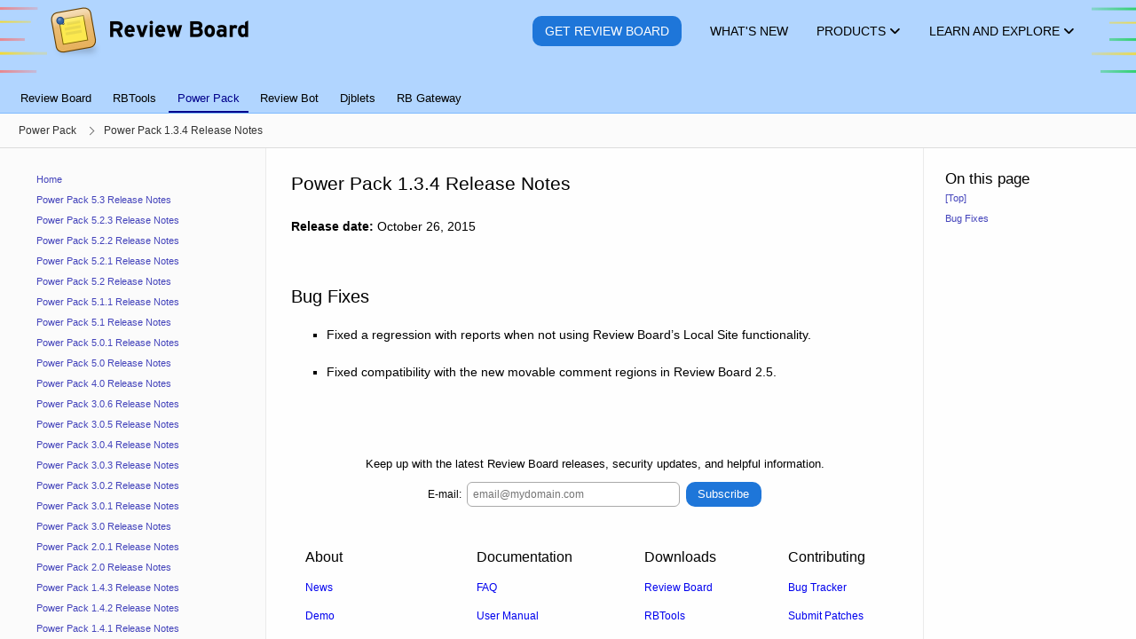

--- FILE ---
content_type: text/html; charset=utf-8
request_url: https://www.reviewboard.org/docs/releasenotes/powerpack/1.3.4/
body_size: 4903
content:
<!DOCTYPE html>


<html lang="en" data-ink-color-scheme="light">






 <head>
  <title>Power Pack 1.3.4 Release Notes | Power Pack Release Notes | Review Board</title>
  <meta name="verify-v1" content="/vgxjKKkRqOwvTzqmBOZF9r43jNaxn+G0JkiYyN8lpc=" />
  <meta http-equiv="X-UA-Compatible" content="IE=edge" />
  <meta http-equiv="Content-Type" content="text/html; charset=utf-8">
  <meta property="og:site_name" content="Review Board">
  <meta property="og:url" content="https://www.reviewboard.org/docs/releasenotes/powerpack/1.3.4/" />
  <meta property="og:type" content="website">
  <meta property="og:locale" content="en_US">
  <meta name="twitter:card" content="summary_large_image">
  <meta name="twitter:site" content="@reviewboard">
  <meta name="twitter:creator" content="@reviewboard">
  <meta name="twitter:url" content="https://www.reviewboard.org/docs/releasenotes/powerpack/1.3.4/">

  <meta property="og:title" content="Power Pack 1.3.4 Release Notes | Power Pack Release Notes">
  <meta name="twitter:title" content="Power Pack 1.3.4 Release Notes | Power Pack Release Notes">
  <meta name="twitter:text:title" content="Power Pack 1.3.4 Release Notes | Power Pack Release Notes">



  <meta property="og:image" content="https://www.reviewboard.org/static/rbsite/images/social-image.164d968be485.png">
  <meta name="twitter:image" content="https://www.reviewboard.org/static/rbsite/images/social-image.164d968be485.png">


  <meta name="twitter:image:alt" content="Review Board Logo">


  <meta name="viewport" content="width=device-width, initial-scale=1" />



  <meta name="robots" content="noindex,nofollow">


 <link rel="prev" href="../1.4/">


 <link rel="next" href="../1.3.3/">


  <link rel="canonical" href="https://www.reviewboard.org/docs/releasenotes/powerpack/1.3.4/" />
  <link rel="shortcut icon" type="image/x-icon" href="/static/rbsite/images/favicon.3161c840d49e.ico" />
  <link href="https://plus.google.com/109184782906613915461" rel="publisher" />
  
<link href="/static/rbsite/css/common.min.a1b7f17fb1e6.css" rel="stylesheet" type="text/css" />



<link href="/static/lib/css/docs.min.526e6570b65f.css" rel="stylesheet" type="text/css" />







  <script src="https://js.stripe.com/v3/" defer></script>
<script type="text/javascript" src="/static/lib/js/3rdparty-base.min.9f36d8ff25d7.js" charset="utf-8"></script>

 </head>








 <body class="-has-sidebar -is-docs-page">



  <div id="headers-container" role="presentation">









   <header class="rbws-c-page-headerbar" role="banner"
           aria-label="Page header">
    <div class="rbws-c-page-headerbar__branding" role="presentation">
     <a class="rbws-c-page-headerbar__home-link"
        href="/" aria-label="Review Board">
      <img class="rbws-c-page-headerbar__logo"
           src="/static/rbsite/images/branding-logo.a3729b0eb2d4.png" srcset="/static/rbsite/images/branding-logo.a3729b0eb2d4.png 1x, /static/rbsite/images/branding-logo@2x.b9b038b1705d.png 2x, /static/rbsite/images/branding-logo@3x.464830db6db3.png 3x, /static/rbsite/images/branding-logo@4x.a5579a40ecb2.png 4x"
           width="225" height="62" alt="" aria-hidden="true" />
     </a>
    </div>

    <nav class="rbws-c-page-headerbar__nav" id="page-header"
         aria-label="Main pages">



     <li class="rbws-c-page-headerbar__nav-item rbws-c-cta"
          >
      <a class="rbws-c-page-headerbar__nav-item-link" href="/get/">
       <span class="rbws-c-page-headerbar__nav-item-link-label rbws-c-cta__action">
        Get Review Board
       </span>

      </a>

     </li>



     <li class="rbws-c-page-headerbar__nav-item"
          >
      <a class="rbws-c-page-headerbar__nav-item-link" href="/news/">
       <span class="rbws-c-page-headerbar__nav-item-link-label">
        What&#x27;s New
       </span>

      </a>

     </li>



     <li class="rbws-c-page-headerbar__nav-item -has-menu"
          aria-controls="header-nav-products-menu">
      <a class="rbws-c-page-headerbar__nav-item-link" href="/downloads/">
       <span class="rbws-c-page-headerbar__nav-item-link-label">
        Products
       </span>

       <span class="rbws-c-page-headerbar__nav-item-icon rbws-icon-dropdown"></span>

      </a>

      <menu class="rbws-c-menu rbws-c-header-menu -align-center -is-complex"
            id="header-nav-products-menu">


       <li class="rbws-c-menu__item">
        <a class="rbws-c-menu__item-link" href="/get/">
         <span class="rbws-c-header-menu__item-name">
          Review Board
         </span>

         <span class="rbws-c-header-menu__item-description">
          Code review, image review, and document review
         </span>

        </a>

        <nav class="rbws-c-header-menu__item-sublinks"
             aria-label="Other links for Review Board">

         <li class="rbws-c-header-menu__item-sublink">
          <a href="/docs/manual/latest/">Documentation</a>
         </li>

         <li class="rbws-c-header-menu__item-sublink">
          <a href="/docs/releasenotes/reviewboard/">Release Notes</a>
         </li>

        </nav>

       </li>


       <li class="rbws-c-menu__item">
        <a class="rbws-c-menu__item-link" href="/powerpack/">
         <span class="rbws-c-header-menu__item-name">
          Power Pack
         </span>

         <span class="rbws-c-header-menu__item-description">
          Enterprise integrations, reports, and enhanced document review
         </span>

        </a>

        <nav class="rbws-c-header-menu__item-sublinks"
             aria-label="Other links for Power Pack">

         <li class="rbws-c-header-menu__item-sublink">
          <a href="/powerpack/trial/">Try for 60 Days</a>
         </li>

         <li class="rbws-c-header-menu__item-sublink">
          <a href="/powerpack/purchase/">Purchase</a>
         </li>

        </nav>

       </li>


       <li class="rbws-c-menu__item">
        <a class="rbws-c-menu__item-link" href="https://rbcommons.com/">
         <span class="rbws-c-header-menu__item-name">
          RBCommons
         </span>

         <span class="rbws-c-header-menu__item-description">
          Review Board as a Service, hosted by us
         </span>

        </a>

        <nav class="rbws-c-header-menu__item-sublinks"
             aria-label="Other links for RBCommons">

         <li class="rbws-c-header-menu__item-sublink">
          <a href="https://rbcommons.com/plans/">Pricing</a>
         </li>

        </nav>

       </li>


       <li class="rbws-c-menu__item">
        <a class="rbws-c-menu__item-link" href="/downloads/rbtools/">
         <span class="rbws-c-header-menu__item-name">
          RBTools
         </span>

         <span class="rbws-c-header-menu__item-description">
          Command line tools and Python API for Review Board
         </span>

        </a>

        <nav class="rbws-c-header-menu__item-sublinks"
             aria-label="Other links for RBTools">

         <li class="rbws-c-header-menu__item-sublink">
          <a href="/docs/rbtools/latest/">Documentation</a>
         </li>

         <li class="rbws-c-header-menu__item-sublink">
          <a href="/docs/releasenotes/rbtools/">Release Notes</a>
         </li>

        </nav>

       </li>


       <li class="rbws-c-menu__item">
        <a class="rbws-c-menu__item-link" href="/downloads/reviewbot/">
         <span class="rbws-c-header-menu__item-name">
          Review Bot
         </span>

         <span class="rbws-c-header-menu__item-description">
          Automated code review, connecting tools you already use
         </span>

        </a>

        <nav class="rbws-c-header-menu__item-sublinks"
             aria-label="Other links for Review Bot">

         <li class="rbws-c-header-menu__item-sublink">
          <a href="/docs/reviewbot/latest/">Documentation</a>
         </li>

         <li class="rbws-c-header-menu__item-sublink">
          <a href="/docs/releasenotes/reviewbot/">Release Notes</a>
         </li>

        </nav>

       </li>


       <li class="rbws-c-menu__item">
        <a class="rbws-c-menu__item-link" href="/downloads/rbgateway/">
         <span class="rbws-c-header-menu__item-name">
          RB Gateway
         </span>

         <span class="rbws-c-header-menu__item-description">
          Manage Git and Mercurial repositories in your network
         </span>

        </a>

        <nav class="rbws-c-header-menu__item-sublinks"
             aria-label="Other links for RB Gateway">

         <li class="rbws-c-header-menu__item-sublink">
          <a href="/docs/rbgateway/latest/">Documentation</a>
         </li>

         <li class="rbws-c-header-menu__item-sublink">
          <a href="/docs/releasenotes/rbgateway/">Release Notes</a>
         </li>

        </nav>

       </li>

      </menu>

     </li>



     <li class="rbws-c-page-headerbar__nav-item -has-menu"
          aria-controls="header-nav-learn-and-explore-menu">
      <a class="rbws-c-page-headerbar__nav-item-link" href="/docs/">
       <span class="rbws-c-page-headerbar__nav-item-link-label">
        Learn and Explore
       </span>

       <span class="rbws-c-page-headerbar__nav-item-icon rbws-icon-dropdown"></span>

      </a>

      <menu class="rbws-c-menu rbws-c-header-menu -align-right"
            id="header-nav-learn-and-explore-menu">


       <li class="rbws-c-menu__item">
        <a class="rbws-c-menu__item-link" href="/docs/manual/latest/users/getting-started/what-is-code-review/">
         <span class="rbws-c-header-menu__item-name">
          What is Code Review?
         </span>

        </a>

       </li>


       <li class="rbws-c-menu__item">
        <a class="rbws-c-menu__item-link" href="/docs/">
         <span class="rbws-c-header-menu__item-name">
          Documentation
         </span>

        </a>

       </li>


       <li class="rbws-c-menu__item">
        <a class="rbws-c-menu__item-link" href="/docs/manual/latest/faq/">
         <span class="rbws-c-header-menu__item-name">
          Frequently Asked Questions
         </span>

        </a>

       </li>


       <li class="rbws-c-menu__item">
        <a class="rbws-c-menu__item-link" href="/support/">
         <span class="rbws-c-header-menu__item-name">
          Support Options
         </span>

        </a>

       </li>


       <li class="rbws-c-menu__item">
        <a class="rbws-c-menu__item-link" href="/integrations/">
         <span class="rbws-c-header-menu__item-name">
          Third-Party Integrations
         </span>

        </a>

       </li>


       <li class="rbws-c-menu__item">
        <a class="rbws-c-menu__item-link" href="https://demo.reviewboard.org">
         <span class="rbws-c-header-menu__item-name">
          Demo
         </span>

        </a>

       </li>

      </menu>

     </li>

    </nav>
   </header>




   <nav class="rbws-c-page-tabs" id="page-tabs" role="tablist" tabindex="0"
        aria-label="Page tabs">
    

 <a class="rbws-c-page-tabs__tab" role="tab" href="/docs/manual/latest/"

    tabindex="-1"

    ara-setsize="6" aria-posinset="1">
   Review Board
 </a>

 <a class="rbws-c-page-tabs__tab" role="tab" href="/docs/rbtools/latest/"

    tabindex="-1"

    ara-setsize="6" aria-posinset="2">
   RBTools
 </a>

 <a class="rbws-c-page-tabs__tab" role="tab" href="/docs/powerpack/latest/"

    aria-current="page" tabindex="0"

    ara-setsize="6" aria-posinset="3">
   Power Pack
 </a>

 <a class="rbws-c-page-tabs__tab" role="tab" href="/docs/reviewbot/latest/"

    tabindex="-1"

    ara-setsize="6" aria-posinset="4">
   Review Bot
 </a>

 <a class="rbws-c-page-tabs__tab" role="tab" href="/docs/djblets/latest/"

    tabindex="-1"

    ara-setsize="6" aria-posinset="5">
   Djblets
 </a>

 <a class="rbws-c-page-tabs__tab" role="tab" href="/docs/rbgateway/latest/"

    tabindex="-1"

    ara-setsize="6" aria-posinset="6">
   RB Gateway
 </a>

</div>

   </nav>







  </div>





  <div id="breadcrumbs-container" role="presentation">
   <button class="rbws-c-sidebar-toggle"
            id="sidebar-toggle"
            aria-controls="sidebar"
            aria-expanded="false"
            aria-label="Open the sidebar"
            data-open-label="Open the sidebar"
            data-close-label="Close the sidebar"><span class="rbws-icon-hamburger-menu" aria-hidden="true"></span></button>
   <nav class="rbws-c-breadcrumbs" id="breadcrumbs">
    <ol class="rbws-c-breadcrumbs__items"
        itemscope itemtype="https://schema.org/BreadcrumbList"
        aria-label="Breadcrumbs">
     

<li class="rbws-c-breadcrumbs__item
    "

    itemscope itemprop="itemListElement" itemtype="https://schema.org/ListItem">
  <a class="rbws-c-breadcrumbs__item-link"
     href="/docs/releasenotes/powerpack/"
     itemprop="item" itemtype="https://schema.org/WebPage">
   <span itemprop="name">Power Pack</span>

  </a>

  <meta itemprop="position" content="1">
</li>

<li class="rbws-c-breadcrumbs__item
    "

    itemscope itemprop="itemListElement" itemtype="https://schema.org/ListItem">
  <a class="rbws-c-breadcrumbs__item-link"
     href="/docs/releasenotes/powerpack/1.3.4/"
     itemprop="item" itemtype="https://schema.org/WebPage">
   <span itemprop="name">Power Pack 1.3.4 Release Notes</span>

  </a>

  <meta itemprop="position" content="2">
</li>


    </ol>
   </nav>
  </div>






  <aside class="rbws-c-sidebar" id="sidebar" role="navigation"
         tabindex="0"
         aria-label="Sidebar">
   <div class="rbws-c-sidebar__content">
 </section>

 <section class="rbws-c-sidebar__section" role="tree"
          aria-label="Table of Contents">
  <menu class="rbws-c-sidebar__items" role="group" id="sidebar-toc-index-menu"><li class="rbws-c-sidebar__item" id="sidebar-toc-index-item" role="treeitem"><a class="rbws-c-sidebar__item-link" href="/docs/releasenotes/powerpack/" tabindex="-1">Home</a></li><li class="rbws-c-sidebar__item" id="sidebar-toc-5-3-item" role="treeitem"><a class="rbws-c-sidebar__item-link" href="/docs/releasenotes/powerpack/5.3/" tabindex="-1">Power Pack 5.3 Release Notes</a></li><li class="rbws-c-sidebar__item" id="sidebar-toc-5-2-3-item" role="treeitem"><a class="rbws-c-sidebar__item-link" href="/docs/releasenotes/powerpack/5.2.3/" tabindex="-1">Power Pack 5.2.3 Release Notes</a></li><li class="rbws-c-sidebar__item" id="sidebar-toc-5-2-2-item" role="treeitem"><a class="rbws-c-sidebar__item-link" href="/docs/releasenotes/powerpack/5.2.2/" tabindex="-1">Power Pack 5.2.2 Release Notes</a></li><li class="rbws-c-sidebar__item" id="sidebar-toc-5-2-1-item" role="treeitem"><a class="rbws-c-sidebar__item-link" href="/docs/releasenotes/powerpack/5.2.1/" tabindex="-1">Power Pack 5.2.1 Release Notes</a></li><li class="rbws-c-sidebar__item" id="sidebar-toc-5-2-item" role="treeitem"><a class="rbws-c-sidebar__item-link" href="/docs/releasenotes/powerpack/5.2/" tabindex="-1">Power Pack 5.2 Release Notes</a></li><li class="rbws-c-sidebar__item" id="sidebar-toc-5-1-1-item" role="treeitem"><a class="rbws-c-sidebar__item-link" href="/docs/releasenotes/powerpack/5.1.1/" tabindex="-1">Power Pack 5.1.1 Release Notes</a></li><li class="rbws-c-sidebar__item" id="sidebar-toc-5-1-item" role="treeitem"><a class="rbws-c-sidebar__item-link" href="/docs/releasenotes/powerpack/5.1/" tabindex="-1">Power Pack 5.1 Release Notes</a></li><li class="rbws-c-sidebar__item" id="sidebar-toc-5-0-1-item" role="treeitem"><a class="rbws-c-sidebar__item-link" href="/docs/releasenotes/powerpack/5.0.1/" tabindex="-1">Power Pack 5.0.1 Release Notes</a></li><li class="rbws-c-sidebar__item" id="sidebar-toc-5-0-item" role="treeitem"><a class="rbws-c-sidebar__item-link" href="/docs/releasenotes/powerpack/5.0/" tabindex="-1">Power Pack 5.0 Release Notes</a></li><li class="rbws-c-sidebar__item" id="sidebar-toc-4-0-item" role="treeitem"><a class="rbws-c-sidebar__item-link" href="/docs/releasenotes/powerpack/4.0/" tabindex="-1">Power Pack 4.0 Release Notes</a></li><li class="rbws-c-sidebar__item" id="sidebar-toc-3-0-6-item" role="treeitem"><a class="rbws-c-sidebar__item-link" href="/docs/releasenotes/powerpack/3.0.6/" tabindex="-1">Power Pack 3.0.6 Release Notes</a></li><li class="rbws-c-sidebar__item" id="sidebar-toc-3-0-5-item" role="treeitem"><a class="rbws-c-sidebar__item-link" href="/docs/releasenotes/powerpack/3.0.5/" tabindex="-1">Power Pack 3.0.5 Release Notes</a></li><li class="rbws-c-sidebar__item" id="sidebar-toc-3-0-4-item" role="treeitem"><a class="rbws-c-sidebar__item-link" href="/docs/releasenotes/powerpack/3.0.4/" tabindex="-1">Power Pack 3.0.4 Release Notes</a></li><li class="rbws-c-sidebar__item" id="sidebar-toc-3-0-3-item" role="treeitem"><a class="rbws-c-sidebar__item-link" href="/docs/releasenotes/powerpack/3.0.3/" tabindex="-1">Power Pack 3.0.3 Release Notes</a></li><li class="rbws-c-sidebar__item" id="sidebar-toc-3-0-2-item" role="treeitem"><a class="rbws-c-sidebar__item-link" href="/docs/releasenotes/powerpack/3.0.2/" tabindex="-1">Power Pack 3.0.2 Release Notes</a></li><li class="rbws-c-sidebar__item" id="sidebar-toc-3-0-1-item" role="treeitem"><a class="rbws-c-sidebar__item-link" href="/docs/releasenotes/powerpack/3.0.1/" tabindex="-1">Power Pack 3.0.1 Release Notes</a></li><li class="rbws-c-sidebar__item" id="sidebar-toc-3-0-item" role="treeitem"><a class="rbws-c-sidebar__item-link" href="/docs/releasenotes/powerpack/3.0/" tabindex="-1">Power Pack 3.0 Release Notes</a></li><li class="rbws-c-sidebar__item" id="sidebar-toc-2-0-1-item" role="treeitem"><a class="rbws-c-sidebar__item-link" href="/docs/releasenotes/powerpack/2.0.1/" tabindex="-1">Power Pack 2.0.1 Release Notes</a></li><li class="rbws-c-sidebar__item" id="sidebar-toc-2-0-item" role="treeitem"><a class="rbws-c-sidebar__item-link" href="/docs/releasenotes/powerpack/2.0/" tabindex="-1">Power Pack 2.0 Release Notes</a></li><li class="rbws-c-sidebar__item" id="sidebar-toc-1-4-3-item" role="treeitem"><a class="rbws-c-sidebar__item-link" href="/docs/releasenotes/powerpack/1.4.3/" tabindex="-1">Power Pack 1.4.3 Release Notes</a></li><li class="rbws-c-sidebar__item" id="sidebar-toc-1-4-2-item" role="treeitem"><a class="rbws-c-sidebar__item-link" href="/docs/releasenotes/powerpack/1.4.2/" tabindex="-1">Power Pack 1.4.2 Release Notes</a></li><li class="rbws-c-sidebar__item" id="sidebar-toc-1-4-1-item" role="treeitem"><a class="rbws-c-sidebar__item-link" href="/docs/releasenotes/powerpack/1.4.1/" tabindex="-1">Power Pack 1.4.1 Release Notes</a></li><li class="rbws-c-sidebar__item" id="sidebar-toc-1-4-item" role="treeitem"><a class="rbws-c-sidebar__item-link" href="/docs/releasenotes/powerpack/1.4/" tabindex="-1">Power Pack 1.4 Release Notes</a></li><li class="rbws-c-sidebar__item" id="sidebar-toc-1-3-4-item" role="treeitem"><a class="rbws-c-sidebar__item-link" href="/docs/releasenotes/powerpack/1.3.4/" tabindex="-1">Power Pack 1.3.4 Release Notes</a></li><li class="rbws-c-sidebar__item" id="sidebar-toc-1-3-3-item" role="treeitem"><a class="rbws-c-sidebar__item-link" href="/docs/releasenotes/powerpack/1.3.3/" tabindex="-1">Power Pack 1.3.3 Release Notes</a></li><li class="rbws-c-sidebar__item" id="sidebar-toc-1-3-2-item" role="treeitem"><a class="rbws-c-sidebar__item-link" href="/docs/releasenotes/powerpack/1.3.2/" tabindex="-1">Power Pack 1.3.2 Release Notes</a></li><li class="rbws-c-sidebar__item" id="sidebar-toc-1-3-1-item" role="treeitem"><a class="rbws-c-sidebar__item-link" href="/docs/releasenotes/powerpack/1.3.1/" tabindex="-1">Power Pack 1.3.1 Release Notes</a></li><li class="rbws-c-sidebar__item" id="sidebar-toc-1-3-0-item" role="treeitem"><a class="rbws-c-sidebar__item-link" href="/docs/releasenotes/powerpack/1.3.0/" tabindex="-1">Power Pack 1.3 Release Notes</a></li><li class="rbws-c-sidebar__item" id="sidebar-toc-1-2-1-item" role="treeitem"><a class="rbws-c-sidebar__item-link" href="/docs/releasenotes/powerpack/1.2.1/" tabindex="-1">Power Pack 1.2.1 Release Notes</a></li><li class="rbws-c-sidebar__item" id="sidebar-toc-1-2-0-item" role="treeitem"><a class="rbws-c-sidebar__item-link" href="/docs/releasenotes/powerpack/1.2.0/" tabindex="-1">Power Pack 1.2.0 Release Notes</a></li><li class="rbws-c-sidebar__item" id="sidebar-toc-1-1-1-item" role="treeitem"><a class="rbws-c-sidebar__item-link" href="/docs/releasenotes/powerpack/1.1.1/" tabindex="-1">Power Pack 1.1.1 Release Notes</a></li><li class="rbws-c-sidebar__item" id="sidebar-toc-1-1-0-item" role="treeitem"><a class="rbws-c-sidebar__item-link" href="/docs/releasenotes/powerpack/1.1.0/" tabindex="-1">Power Pack 1.1.0 Release Notes</a></li><li class="rbws-c-sidebar__item" id="sidebar-toc-1-0-4-item" role="treeitem"><a class="rbws-c-sidebar__item-link" href="/docs/releasenotes/powerpack/1.0.4/" tabindex="-1">Power Pack 1.0.4 Release Notes</a></li><li class="rbws-c-sidebar__item" id="sidebar-toc-1-0-3-item" role="treeitem"><a class="rbws-c-sidebar__item-link" href="/docs/releasenotes/powerpack/1.0.3/" tabindex="-1">Power Pack 1.0.3 Release Notes</a></li><li class="rbws-c-sidebar__item" id="sidebar-toc-1-0-2-item" role="treeitem"><a class="rbws-c-sidebar__item-link" href="/docs/releasenotes/powerpack/1.0.2/" tabindex="-1">Power Pack 1.0.2 Release Notes</a></li><li class="rbws-c-sidebar__item" id="sidebar-toc-1-0-1-item" role="treeitem"><a class="rbws-c-sidebar__item-link" href="/docs/releasenotes/powerpack/1.0.1/" tabindex="-1">Power Pack 1.0.1 Release Notes</a></li><li class="rbws-c-sidebar__item" id="sidebar-toc-1-0-item" role="treeitem"><a class="rbws-c-sidebar__item-link" href="/docs/releasenotes/powerpack/1.0/" tabindex="-1">Power Pack 1.0 Release Notes</a></li><li class="rbws-c-sidebar__item" id="sidebar-toc-release-notes-item" role="treeitem"><a class="rbws-c-sidebar__item-link" href="/docs/releasenotes/powerpack/" tabindex="-1">Release Notes</a></li></menu>
 </section>

</div>
  </aside>





  <div id="content-container" role="presentation">




   <main id="content" aria-label="Content">





<div id="docs-body-container" aria-live="polite">
 <article id="docs-body">

<section id="power-pack-1-3-4-release-notes">
<h1>Power Pack 1.3.4 Release Notes<a class="headerlink" href="#power-pack-1-3-4-release-notes" title="Permalink to this headline">¶</a></h1>
<p><strong>Release date:</strong> October 26, 2015</p>
<section id="bug-fixes">
<h2>Bug Fixes<a class="headerlink" href="#bug-fixes" title="Permalink to this headline">¶</a></h2>
<ul class="simple">
<li><p>Fixed a regression with reports when not using Review Board’s Local Site
functionality.</p></li>
<li><p>Fixed compatibility with the new movable comment regions in Review Board
2.5.</p></li>
</ul>
</section>
</section>


 </article>
</div>

   </main>






   <footer id="footer" aria-label="Page footer">

    <form action="//beanbaginc.us7.list-manage.com/subscribe/post?u=4278246f3f311846b2ba175f8&amp;id=ba85817a4a&SIGNUP=rbwebsite-footer"
         method="post" id="footer_mailing_list" target="_blank" novalidate
         aria-label="Newsletter sign-up form">
     
     <input type="hidden" name="group[97][1]" value="1" />

     
     <input type="hidden" name="group[97][2]" value="2" />

     
     <input type="hidden" name="group[10301][16]" value="16" />

     <p>

      Keep up with the latest Review Board releases, security updates, and
      helpful information.

     </p>
     <div class="email-field">
      <label for="banner-newsletter-email">E-mail:</label>
      <input type="email" name="EMAIL" id="banner-newsletter-email"
             placeholder="email@mydomain.com" />
      <button class="btn">Subscribe</button>
     </div>
    </form>



    <nav aria-label="Sitemap">
     <div class="nav-groups">

      <dl>
       <dt>About</dt>

       <dd><a href="/news/">

        News
       </a></dd>

       <dd><a href="https://demo.reviewboard.org/" target="_blank">

        Demo<span class="external-link"></span>
       </a></dd>

       <dd><a href="https://rbcommons.com/" target="_blank">

        RBCommons Hosting<span class="external-link"></span>
       </a></dd>

       <dd><a href="/integrations/">

        Integrations
       </a></dd>

       <dd><a href="/users/">

        Happy Users
       </a></dd>

       <dd><a href="/support/">

        Support Options
       </a></dd>

      </dl>

      <dl>
       <dt>Documentation</dt>

       <dd><a href="/docs/manual/latest/faq/">

        FAQ
       </a></dd>

       <dd><a href="/docs/manual/latest/users/">

        User Manual
       </a></dd>

       <dd><a href="/docs/rbtools/latest/">

        RBTools
       </a></dd>

       <dd><a href="/docs/manual/latest/admin/">

        Administration Guide
       </a></dd>

       <dd><a href="/docs/powerpack/latest/">

        Power Pack
       </a></dd>

       <dd><a href="/docs/releasenotes/">

        Release Notes
       </a></dd>

      </dl>

      <dl>
       <dt>Downloads</dt>

       <dd><a href="/downloads/reviewboard/">

        Review Board
       </a></dd>

       <dd><a href="/downloads/rbtools/">

        RBTools
       </a></dd>

       <dd><a href="/downloads/djblets/">

        Djblets
       </a></dd>

       <dd><a href="/powerpack/">

        Power Pack
       </a></dd>

       <dd><a href="/store/">

        Package Store
       </a></dd>

       <dd><a href="/downloads/pgp-signatures/">

        PGP Signatures
       </a></dd>

      </dl>

      <dl>
       <dt>Contributing</dt>

       <dd><a href="/bugs/" target="_blank">

        Bug Tracker<span class="external-link"></span>
       </a></dd>

       <dd><a href="https://reviews.reviewboard.org/" target="_blank">

        Submit Patches<span class="external-link"></span>
       </a></dd>

       <dd><a href="https://reviewboard.notion.site/Getting-Started-da208d46de1d47d8b38e8b5ddcb3dd44" target="_blank">

        Development Setup<span class="external-link"></span>
       </a></dd>

       <dd><a href="https://reviewboard.notion.site/" target="_blank">

        Wiki<span class="external-link"></span>
       </a></dd>

      </dl>

      <dl>
       <dt>Follow Us</dt>

       <dd><a href="/mailing-lists/">

        <span class="rbws-icon rbws-icon-email"></span>

        Mailing Lists
       </a></dd>

       <dd><a href="https://reddit.com/r/reviewboard" target="_blank">

        <span class="rbws-icon rbws-icon-reddit"></span>

        Reddit<span class="external-link"></span>
       </a></dd>

       <dd><a href="https://twitter.com/reviewboard" target="_blank">

        <span class="rbws-icon rbws-icon-twitter"></span>

        Twitter<span class="external-link"></span>
       </a></dd>

       <dd><a href="https://mastodon.online/@reviewboard" target="_blank">

        <span class="rbws-icon rbws-icon-mastodon"></span>

        Mastodon<span class="external-link"></span>
       </a></dd>

       <dd><a href="https://www.facebook.com/reviewboard.org" target="_blank">

        <span class="rbws-icon rbws-icon-facebook"></span>

        Facebook<span class="external-link"></span>
       </a></dd>

       <dd><a href="https://www.youtube.com/@ReviewboardOrg" target="_blank">

        <span class="rbws-icon rbws-icon-youtube"></span>

        YouTube<span class="external-link"></span>
       </a></dd>

      </dl>

     </div>
    </nav>

    <p class="copyright">
     Copyright &copy; 2006-2026
     <a href="https://www.beanbaginc.com/">Beanbag, Inc.</a>
     All rights reserved.
    </p>
    <p>
     <a href="https://www.beanbaginc.com/terms-of-service/general/">Terms of Service</a>
     &mdash;
     <a href="https://www.beanbaginc.com/privacy/">Privacy Policy</a>
     &mdash;
     <a href="https://www.beanbaginc.com/ai-ethics-policy/">AI Ethics Policy</a>
     &mdash;
     <a href="https://www.beanbaginc.com/branding/">Branding</a>
    </p>
   </footer>



  </div>







   <aside class="rbws-c-sidebar" id="aside-sidebar"
          
           aria-labelledby="aside-sidebar-title">

    <h3 class="rbws-c-sidebar__title"
        id="aside-sidebar-title">On this page</h3>
 
    <div class="rbws-c-sidebar__content">
<section class="rbws-c-sidebar__section">
 <menu class="rbws-c-sidebar__items">
 </menu>
 <div class="rbws-c-sidebar__sphinx-toc">
  <ul>
    <li><a class="reference internal" href="#content">[Top]</a></li>
  </ul>
  <ul>
<li><a class="reference internal" href="#bug-fixes">Bug Fixes</a></li>
</ul>
 </div>
</section>
 </div>
   </aside>




  <script src="/jsi18n/"></script>
<script type="text/javascript" src="/static/lib/js/3rdparty.min.5e46b8259d04.js" charset="utf-8"></script>
<script type="text/javascript" src="/static/rbsite/js/common.min.b435aa1e0def.js" charset="utf-8"></script>
  <script>
   const view = new RBWS.DocsPageView({
       
       el: document.body,
   });
   view.render();
  </script>





<script async src="https://www.googletagmanager.com/gtag/js?id=UA-33068998-3"></script>
<script>
  window.dataLayer = window.dataLayer || [];
  function gtag() { dataLayer.push(arguments); }


  gtag('js', new Date());
  gtag('config', 'UA-33068998-3', {

      'page_path': '/docs/releasenotes/powerpack/1.3.4/',
      'anonymize_ip': true
  });

</script>


 </body>
</html>
